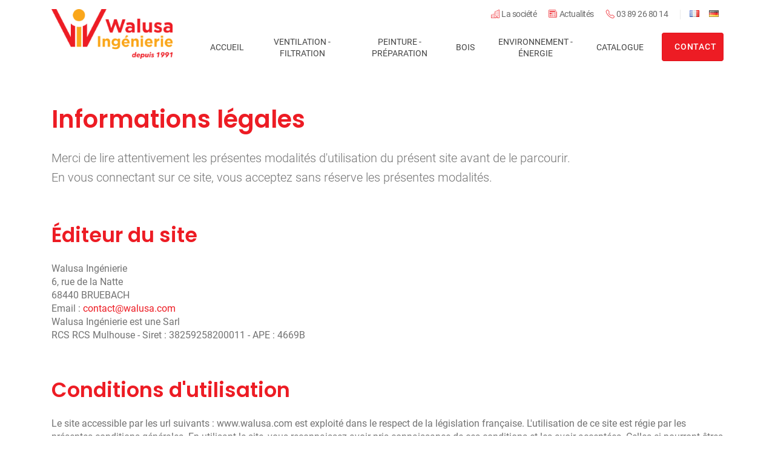

--- FILE ---
content_type: text/html; charset=ISO-8859-1
request_url: https://www.walusa.com/informations-legales.html
body_size: 9601
content:
<!DOCTYPE html>
<html class="disable-onload-scroll" xmlns="http://www.w3.org/1999/xhtml" xml:lang="fr" lang="fr">
<head>

<meta charset="utf-8">
<meta http-equiv="X-UA-Compatible" content="IE=edge">

<title>Mentions l&eacute;gales Walusa Ing&eacute;nierie</title>
<meta name="description" content="Mentions l&eacute;gales  Walusa Ing&eacute;nierie D&eacute;pollution et traitement de l&#039;air - Installation de traitement de surface" />

<!-- Mobile Metas -->
<meta name="viewport" content="width=device-width, initial-scale=1, minimum-scale=1.0, shrink-to-fit=no">
<meta name="theme-color" content="#0f1113">


<link rel="canonical" href="https://www.walusa.com/informations-legales.html" />

<link rel="preload" href="/theme/fr/css/fonts/poppins-400-normal-v21-latin.woff2" as="font" type="font/woff2" crossorigin>
<link rel="preload" href="/theme/fr/css/fonts/poppins-600-normal-v21-latin.woff2" as="font" type="font/woff2" crossorigin>
<link rel="preload" href="/theme/fr/css/fonts/roboto-300-normal-v30-latin.woff2" as="font" type="font/woff2" crossorigin>
<link rel="preload" href="/theme/fr/css/fonts/roboto-400-normal-v30-latin.woff2" as="font" type="font/woff2" crossorigin>
<link rel="preload" href="/theme/fr/css/fonts/roboto-500-normal-v30-latin.woff2" as="font" type="font/woff2" crossorigin>
<link rel="preload" href="/theme/fr/css/fonts/roboto-700-normal-v30-latin.woff2" as="font" type="font/woff2" crossorigin>
<!-- <link rel="preload" href="/theme/fr/vendor/simple-line-icons/fonts/Simple-Line-Icons.woff2?v=2.4.0" as="font" type="font/woff2" crossorigin> -->

<meta property="og:title" content="Mentions l&eacute;gales Walusa Ing&eacute;nierie"/>
<meta property="og:type" content="website"/>
<meta property="og:url" content="https://www.walusa.com/informations-legales.html"/>
<meta property="og:image" content="https://www.walusa.com"/>
<meta property="og:site_name" content="Walusa Ing&eacute;nierie"/>
<meta property="og:description" content="Mentions l&eacute;gales  Walusa Ing&eacute;nierie D&eacute;pollution et traitement de l&#039;air - Installation de traitement de surface" />
<meta property="og:street-address" content="6, rue de la Natte"/>
<meta property="og:locality" content="BRUEBACH"/>
<meta property="og:postal-code" content="68440"/>
<meta property="og:country-name" content="FRANCE METROPOLITAINE"/>
<meta property="og:email" content="contact@walusa.com"/>
<meta property="og:phone_number" content="03 89 26 80 14"/>

<meta name="twitter:card" content="website">
<meta name="twitter:title" content="Mentions l&eacute;gales Walusa Ing&eacute;nierie">
<meta name="twitter:description" content="Mentions l&eacute;gales  Walusa Ing&eacute;nierie D&eacute;pollution et traitement de l&#039;air - Installation de traitement de surface">
<meta name="twitter:image" content="https://www.walusa.com">





<link rel="stylesheet" href="/theme/fr/css/compact.min.css?20240614a">





<!-- Favicon -->

<link href="/theme/fr/img/favicon.ico" rel="Shortcut icon" type="image/x-icon"/>
<link href="/theme/fr/img/favicon.ico" rel="shortcut icon"/>
<link href="/theme/fr/img/favicon.ico" rel="icon" type="image/x-icon"/>
<link href="/theme/fr/img/favicon.png" rel="icon" type="image/png"/>
<link href="/theme/fr/img/apple-touch-icon.png" rel="apple-touch-icon"/>


<!-- Schema.org -->
<script type="application/ld+json">
{
	"@context": "https://schema.org",
	"@type": "Corporation",
	"name": "Walusa Ing&eacute;nierie",
	"image": "https://www.walusa.com/media/13842/table-aspirante-sur-mesure.webp",
	"logo": "https://www.walusa.com/theme/fr/img/logo-walusa-ingenierie.webp",
	"description": "Walusa Ing&eacute;nierie con&ccedil;oit et r&eacute;alise depuis 1991 des installations industrielles de traitement de l'air, de traitement de surface et de gestion &eacute;conomique de l'&eacute;nergie. Notre objectif est de r&eacute;pondre aux pr&eacute;occupations de nos clients, dans le respect du code du travail, des normes en vigueur, et des r&egrave;gles de l'art. Nous assurons un service complet, de l&rsquo;&eacute;tude jusqu&rsquo;&agrave; la mise en service ainsi que le service apr&egrave;s-vente.",
	"address": {
		"@type": "PostalAddress",
		"streetAddress": "6, rue de la Natte",
		"addressLocality": "BRUEBACH",
		"postalCode": "68440",
		"addressRegion" : "ALSACE",
		"addressCountry": "FR"
	},
	"telephone": "+33389268014",
	"email": "contact@walusa.com",
	"url": "https://www.walusa.com",
	"vatID": "FR38382592582"
}
</script>

<!-- Charges les scripts des Options avancÃ©es du Back-office -->


<meta name="google-site-verification" content="tl8Rv_MWtZwY5_hwUbeQ9pbfdUXJGvyqxsk4YeOUQQQ" />
</head>
<body class="page-pleine-largeur " itemscope itemtype="https://schema.org/WebPage"  data-plugin-page-transition>
	<div class="body">
	
		
<header id="header" class="header-transparent- header-semi-transparent- header-semi-transparent-light- header-effect-shrink" data-plugin-options="{'stickyEnabled': true, 'stickyEnableOnBoxed': true, 'stickyEffect': 'shrink', 'stickyEnableOnMobile': false, 'stickyChangeLogo': true, 'stickyStartAt': 50, 'stickySetTop': 0, 'stickyHeaderContainerHeight': 85}">
	<div class="header-body border-top-0">
	
		

		<div class="header-container container container-fluid- w-100pct- w-md-90pct- flex-column">
			<div class="header-row">
			
				<div class="header-column align-items-start justify-content-center">
					<div class="header-logo me-lg-5">
						<a href="/" title="Walusa Ing&eacute;nierie"><img alt="Walusa Ing&eacute;nierie" width="200" height="82" src="/theme/fr/img/logo-walusa-ingenierie.png?20240530" class="" data-sticky-width="180" data-sticky-height="74"></a>
					</div>
				</div>
				
				<div class="header-column">
				
					<div class="header-row pt-1 justify-content-end header-row-top-bar">
					
						<div class="header-column justify-content-end d-none d-lg-flex">
							<div class="header-row">
								<nav class="header-nav-top">
									<ul class="nav nav-pills">
										

		
		
		<li class="nav-item">
			<a href="/societe.html" class="opacity-8 " target=""><i class="bi bi-buildings text-3 me-1 text-primary"></i>La société</a>
		</li>		
		
		
		
		<li class="nav-item">
			<a href="/actualites/salons/" class="opacity-8 " target=""><i class="bi bi-newspaper text-3 me-1 text-primary"></i>Actualités</a>
		</li>		
		
		
		
		<li class="nav-item">
			<a href="tel:+33389268014" class="opacity-8 " target="_blank"><i class="bi bi-telephone text-3 me-1 text-primary"></i>03 89 26 80 14</a>
		</li>		
		
		




										<li class="nav-item ps-2 nav-item-left-border ">
											<a href="/" class="px-2" title="Fran&ccedil;ais"><img src="/theme/fr/img/blank.gif" class="flag flag-fr m-0 " alt="Fran&ccedil;ais"></a>
										</li>
										<li class="nav-item">
											<a href="/empfang.html" class="px-2" title="Deutsch"><img src="/theme/fr/img/blank.gif" class="flag flag-de m-0" alt="Deutsch"></a>
										</li>
									</ul>
								</nav>
							
								<!--
								<div class="header-nav-features header-nav-features-no-border p-static z-index-2 d-none d-lg-block">
									<div class="header-nav-feature header-nav-features-search header-nav-features-search-reveal d-inline-flex show">
										<a href="#" class="header-nav-features-search-show-icon d-inline-flex text-decoration-none"><i class="bi bi-search header-nav-top-icon"></i></a>
									</div>
								</div>
								-->
							</div>
						</div>
					</div>
				
					<div class="header-row pt-0 justify-content-end">

						<div class="header-nav header-nav-links">
							<div class="header-nav-main header-nav-main-arrows- header-nav-main-square header-nav-main-effect-1 header-nav-main-sub-effect-2">
								


	<button class="btn-nav-main-rwd-close" title="Fermer le menu">
		<span class="close">
			<span></span>
			<span></span>
		</span>
	</button>

	<nav class="menu_01">
	
	  
	  <ul class="nav_01 nav-pills_01 mainNav_01 justify-content-around">
		
		
		
		
		
		<li class=" link_1  page_niv_01 flex-basis-0"><a href="/" class="dropdown-item " target="_self">Accueil</a>
		  
		  
		  
		
		
		
		
		<li class=" link_2  page_niv_01 flex-basis-0"><a href="/ventilation-et-aspiration-industrielle.html" class="dropdown-item " target="">Ventilation - filtration</a>
		  
		  
	  <ul class="nav_02 nav-pills_02 mainNav_02 justify-content-around">
		
		
		
		
		
		<li class=" link_1  page_niv_02 flex-basis-0"><a href="/ventilation-et-aspiration-industrielle.html" class="dropdown-item " target="_self">Ventilation - Aspiration</a>
		  
		  
		  
		
		
		
		
		<li class=" link_2  page_niv_02 flex-basis-0"><a href="/filtration-et-depoussierage.html" class="dropdown-item " target="_self">Filtration - Dépoussiérage</a>
		  
		  
		  
		
		
		
		
		<li class=" link_3  page_niv_02 flex-basis-0"><a href="/filtre-atex.html" class="dropdown-item " target="_self">Filtre Atex</a>
		  
		  
		  
		
		
		
		
		<li class=" link_4  page_niv_02 flex-basis-0"><a href="/centrale-traitement-air.html" class="dropdown-item " target="_self">Centrale de traitement d'air</a>
		  
		  
		  
		
		
		
		
		<li class=" link_5  page_niv_02 flex-basis-0"><a href="/installations-references-ventilation-filtration.html" class="dropdown-item " target="_self">Installation sur mesure</a>
		  
		  
		  
		</li>
	  </ul>
	  
		  
		
		
		
		
		<li class=" link_3  page_niv_01 flex-basis-0"><a href="/cabines-de-peinture.html" class="dropdown-item " target="">Peinture - Préparation</a>
		  
		  
	  <ul class="nav_02 nav-pills_02 mainNav_02 justify-content-around">
		
		
		
		
		
		<li class=" link_1  page_niv_02 flex-basis-0"><a href="/cabines-de-peinture.html" class="dropdown-item " target="_self">Cabines de peinture</a>
		  
		  
		  
		
		
		
		
		<li class=" link_2  page_niv_02 flex-basis-0"><a href="/cabines-de-lavage-degraissage.html" class="dropdown-item " target="_self">Lavage - Dégraissage</a>
		  
		  
		  
		
		
		
		
		<li class=" link_3  page_niv_02 flex-basis-0"><a href="/sablage-et-grenaillage.html" class="dropdown-item " target="_self">Sablage - Grenaillage</a>
		  
		  
		  
		
		
		
		
		<li class=" link_4  page_niv_02 flex-basis-0"><a href="/fours-et-etuves.html" class="dropdown-item " target="_self">Fours - Étuves</a>
		  
		  
		  
		
		
		
		
		<li class=" link_5  page_niv_02 flex-basis-0"><a href="/convoyeurs.html" class="dropdown-item " target="_self">Convoyeurs</a>
		  
		  
		  
		
		
		
		
		<li class=" link_6  page_niv_02 flex-basis-0"><a href="/stockage-et-preparation-peintures.html" class="dropdown-item " target="_self">Stockage et préparation peintures</a>
		  
		  
		  
		
		
		
		
		<li class=" link_7  page_niv_02 flex-basis-0"><a href="/references-installations-cabines-de-peinture.html" class="dropdown-item " target="_self">Installations peinture</a>
		  
		  
		  
		</li>
	  </ul>
	  
		  
		
		
		
		
		<li class=" link_4  page_niv_01 flex-basis-0"><a href="/depoussierage.html" class="dropdown-item " target="">Bois</a>
		  
		  
	  <ul class="nav_02 nav-pills_02 mainNav_02 justify-content-around">
		
		
		
		
		
		<li class=" link_1  page_niv_02 flex-basis-0"><a href="/depoussierage.html" class="dropdown-item " target="_self"> Aspiration et dépoussiérage</a>
		  
		  
		  
		
		
		
		
		<li class=" link_2  page_niv_02 flex-basis-0"><a href="/broyeurs.html" class="dropdown-item " target="_self">Broyeurs</a>
		  
		  
		  
		
		
		
		
		<li class=" link_3  page_niv_02 flex-basis-0"><a href="/presses-a-briquettes.html" class="dropdown-item " target="_self">Presses à briquettes</a>
		  
		  
		  
		
		
		
		
		<li class=" link_4  page_niv_02 flex-basis-0"><a href="/cabines-a-vernir.html" class="dropdown-item " target="_self">Cabines à vernir</a>
		  
		  
		  
		
		
		
		
		<li class=" link_5  page_niv_02 flex-basis-0"><a href="/installations-industrie-bois.html" class="dropdown-item " target="_self">Installations</a>
		  
		  
		  
		</li>
	  </ul>
	  
		  
		
		
		
		
		<li class=" link_5  page_niv_01 flex-basis-0"><a href="/gestion-economique-de-l-energie.html" class="dropdown-item " target="">Environnement - Énergie</a>
		  
		  
	  <ul class="nav_02 nav-pills_02 mainNav_02 justify-content-around">
		
		
		
		
		
		<li class=" link_1  page_niv_02 flex-basis-0"><a href="/gestion-economique-de-l-energie.html" class="dropdown-item " target="_self">Gestion économique de l'énergie</a>
		  
		  
		  
		
		
		
		
		<li class=" link_2  page_niv_02 flex-basis-0"><a href="/recuperation-d-energie.html" class="dropdown-item " target="_self">Récupération d'énergie</a>
		  
		  
		  
		
		
		
		
		<li class=" link_3  page_niv_02 flex-basis-0"><a href="/stockeurs-de-securite.html" class="dropdown-item " target="_self">Stockeurs de sécurité</a>
		  
		  
		  
		
		
		
		
		<li class=" link_4  page_niv_02 flex-basis-0"><a href="/insonorisation.html" class="dropdown-item " target="_self">Insonorisation</a>
		  
		  
		  
		</li>
	  </ul>
	  
		  
		
		
		
		
		<li class=" link_6  page_niv_01 flex-basis-0"><a href="/accessoires-standards-tuyauterie.html" class="dropdown-item " target="">Catalogue</a>
		  
		  
	  <ul class="nav_02 nav-pills_02 mainNav_02 justify-content-around">
		
		
		
		
		
		<li class=" link_1  page_niv_02 flex-basis-0"><a href="/accessoires-standards-tuyauterie.html" class="dropdown-item " target="_self">Accessoires standards</a>
		  
		  
		  
		
		
		
		
		<li class=" link_2  page_niv_02 flex-basis-0"><a href="/bras-aspirants.html" class="dropdown-item " target="_self">Bras aspirants</a>
		  
		  
		  
		
		
		
		
		<li class=" link_3  page_niv_02 flex-basis-0"><a href="/tables-aspirantes.html" class="dropdown-item " target="_self">Tables aspirantes</a>
		  
		  
		  
		
		
		
		
		<li class=" link_4  page_niv_02 flex-basis-0"><a href="/cabines-de-peinture-standards.html" class="dropdown-item " target="_self">Cabines de peinture</a>
		  
		  
		  
		
		
		
		
		<li class=" link_5  page_niv_02 flex-basis-0"><a href="/filtres.html" class="dropdown-item " target="_self">Filtres</a>
		  
		  
		  
		
		
		
		
		<li class=" link_6  page_niv_02 flex-basis-0"><a href="/produits-de-sablage.html" class="dropdown-item " target="_self">Sablage</a>
		  
		  
		  
		
		
		
		
		<li class=" link_7  page_niv_02 flex-basis-0"><a href="/ventilateurs.html" class="dropdown-item " target="_self">Ventilateurs</a>
		  
		  
		  
		
		
		
		
		<li class=" link_8  page_niv_02 flex-basis-0"><a href="/entrainements-electriques.html" class="dropdown-item " target="_self">Entraînements électriques</a>
		  
		  
		  
		</li>
	  </ul>
	  
		  
		</li>
	  </ul>
	  
	  
	</nav>





<nav class="header-nav-top menu_01 d-block  d-lg-none">

  
  <ul class="nav_01 nav-pills_01 mainNav_01  d-lg-none">
	
	
	
	
	
	<li class=" link_1 page_niv_01"><a href="/societe.html" class="dropdown-item" target="_self">La société</a>
	  
	  
	  
	
	
	
	
	<li class=" link_2 page_niv_01"><a href="/actualites/salons/" class="dropdown-item" target="">Actualités</a>
	  
	  
	  
	
	
	
	
	<li class=" link_3 page_niv_01"><a href="/contact.html" class="dropdown-item" target="_self">Contact</a>
	  
	  
	  
	</li>
  </ul>
  
  
</nav>



							</div>
							<a href="/contact.html" class="btn btn-primary px-3 px-lg-4-5 py-2 py-3-5 ms-3 text-uppercase ls-05" title="Contactez-nous">Contact</a>
						</div>

						<div class="header-column align-items-end justify-content-start d-lg-none">
						
							<nav class="">
								<ul class="nav nav-pills">
									<li class="nav-item ps-2 nav-item-left-border ">
										<a href="/" class="px-1 "><img src="/theme/fr/img/blank.gif" class="flag flag-fr" alt="Fran&ccedil;ais"></a>
									</li>
									<li class="nav-item">
										<a href="/empfang.html" class="px-1"><img src="/theme/fr/img/blank.gif" class="flag flag-de" alt="Deutsch"></a>
									</li>
								</ul>
							</nav>
						
							<button class="header-btn-collapse-nav-custom d-inline-flex" title="Menu">
								<i class="bi bi-list"></i>
							</button>

						</div>	

					
					</div>
					
				</div>
				
			</div>
		</div>
		
		<!-- header-nav-features-search-reveal-big-search -->
		<div class="header-row">
			<div class="header-nav-features header-nav-features-no-border p-static z-index-2">
				<div class="header-nav-feature header-nav-features-search header-nav-features-search-reveal header-nav-features-search-reveal-big-search px-3">
					<form role="search" class="d-flex w-100 h-100" action="/recherche/catalogue/" method="get">
						<div class="big-search-header input-group">
							<input class="form-control text-1" id="headerSearch" name="r" type="search" value="" placeholder="Rechercher...">
							<a href="#" class="header-nav-features-search-hide-icon"><i class="bi bi-close header-nav-top-icon"></i></a>
						</div>
					</form>
				</div>
			</div>
		</div>
			
	</div>
</header>


		<main id="main" class="main" role="main">
			
			
<header class="section-row section-page-header section-bg-color bg-transparent appear-animation" data-appear-animation="fadeInUpShorter" data-appear-animation-delay="100">
	<div class="container ">
		<div class="content  mx-auto ">
			
			<h1 class="text-5-5 text-md-6 text-lg-7 text-xl-9 line-height-lg-1 line-height-xl-2 mb-0 heading-separateur heading-primary">Informations légales</h1>
			<div class="lead mt-3 mt-lg-4 content-text line-height-6">Merci de lire attentivement les pr&eacute;sentes modalit&eacute;s d'utilisation du pr&eacute;sent site avant de le parcourir.<br />En vous connectant sur ce site, vous acceptez sans r&eacute;serve les pr&eacute;sentes modalit&eacute;s.</div>
		</div>
	</div>
</header>

			
			
<section id="" class="section-row "   >
	<div class="container ">
	
		<div class="row content-section">
			<div class="col-12 ">
	
				<div class="content content-bloc-text  appear-animation " data-appear-animation="fadeInUpShorter" data-appear-animation-delay="100">
		
					
					<header class="mb-4  appear-animation-" data-appear-animation-="fadeInUpShorter" data-appear-animation-delay="100">
						<div class="header-surtitre ls-n03"></div>
						<h2 class="mb-0 heading-separateur heading-separateur-primary">Éditeur du site</h2>
					</header>
					
							
					
				
					
				
					
					<div class="content-text appear-animation-" data-appear-animation-="fadeInUpShorter" data-appear-animation-delay="200">
					Walusa Ingénierie<br />6, rue de la Natte<br />68440 BRUEBACH<br />Email : <a href="mailto:contact@walusa.com">contact@walusa.com</a><br />Walusa Ingénierie est une Sarl<br />RCS RCS Mulhouse - Siret : 38259258200011 - APE : 4669B
					</div>
					
					
				</div>
			
			</div>
		</div>
		
	</div>
</section>

<section id="" class="section-row "   >
	<div class="container ">
	
		<div class="row content-section">
			<div class=" col-12">
	
				<div class="content content-bloc-text  appear-animation " data-appear-animation="fadeInUpShorter" data-appear-animation-delay="100">
		
					
					<header class="mb-4  appear-animation-" data-appear-animation-="fadeInUpShorter" data-appear-animation-delay="100">
						<div class="header-surtitre ls-n03"></div>
						<h2 class="mb-0 heading-separateur heading-separateur-primary">Conditions d'utilisation</h2>
					</header>
					
							
					
				
					
				
					
					<div class="content-text appear-animation-" data-appear-animation-="fadeInUpShorter" data-appear-animation-delay="200">
					Le site accessible par les url suivants : www.walusa.com est exploit&eacute; dans le respect de la l&eacute;gislation fran&ccedil;aise. L'utilisation de ce site est r&eacute;gie par les pr&eacute;sentes conditions g&eacute;n&eacute;rales. En utilisant le site, vous reconnaissez avoir pris connaissance de ces conditions et les avoir accept&eacute;es. Celles-ci pourront &ecirc;tres modifi&eacute;es &agrave; tout moment et sans pr&eacute;avis par la soci&eacute;t&eacute; Walusa Ingénierie. <br /><br />Walusa Ingénierie ne saurait &ecirc;tre tenu pour responsable en aucune mani&egrave;re d&rsquo;une mauvaise utilisation du service.
					</div>
					
					
				</div>
			
			</div>
		</div>
		
	</div>
</section>

<section id="" class="section-row "   >
	<div class="container ">
	
		<div class="row content-section">
			<div class=" col-12">
	
				<div class="content content-bloc-text  appear-animation " data-appear-animation="fadeInUpShorter" data-appear-animation-delay="100">
		
					
					<header class="mb-4  appear-animation-" data-appear-animation-="fadeInUpShorter" data-appear-animation-delay="100">
						<div class="header-surtitre ls-n03"></div>
						<h2 class="mb-0 heading-separateur heading-separateur-primary">Responsable éditorial</h2>
					</header>
					
							
					
				
					
				
					
					<div class="content-text appear-animation-" data-appear-animation-="fadeInUpShorter" data-appear-animation-delay="200">
					Jean-Daniel WALTZ<br />Email : <a href="mailto:contact@walusa.com">contact@walusa.com</a>
					</div>
					
					
				</div>
			
			</div>
		</div>
		
	</div>
</section>

<section id="" class="section-row "   >
	<div class="container ">
	
		<div class="row content-section">
			<div class=" col-12">
	
				<div class="content content-bloc-text  appear-animation " data-appear-animation="fadeInUpShorter" data-appear-animation-delay="100">
		
					
					<header class="mb-4  appear-animation-" data-appear-animation-="fadeInUpShorter" data-appear-animation-delay="100">
						<div class="header-surtitre ls-n03"></div>
						<h2 class="mb-0 heading-separateur heading-separateur-primary">Limitation de responsabilités</h2>
					</header>
					
							
					
				
					
				
					
					<div class="content-text appear-animation-" data-appear-animation-="fadeInUpShorter" data-appear-animation-delay="200">
					Les informations contenues sur ce site sont aussi pr&eacute;cises que possibles et le site est p&eacute;riodiquement remis &agrave; jour, mais peut toutefois contenir des inexactitudes, des omissions ou des lacunes. Si vous constatez une lacune, erreur ou ce qui parait &ecirc;tre un dysfonctionnement, merci de bien vouloir le signaler par <a href="mailto:contact@walusa.com">email</a> en d&eacute;crivant le probl&egrave;me de la mani&egrave;re la plus pr&eacute;cise possible (page posant probl&egrave;me, action d&eacute;clenchante, type d&rsquo;ordinateur et de navigateur utilis&eacute;, &hellip;).<br /><br />Tout contenu t&eacute;l&eacute;charg&eacute; se fait aux risques et p&eacute;rils de l'utilisateur et sous sa seule responsabilit&eacute;. En cons&eacute;quence, Walusa Ingénierie ne saurait &ecirc;tre tenu responsable d'un quelconque dommage subi par l'ordinateur de l'utilisateur ou d'une quelconque perte de donn&eacute;es cons&eacute;cutives au t&eacute;l&eacute;chargement. <br /><br />Les photos sont non contractuelles. <br /><br />Les liens hypertextes mis en place dans le cadre du pr&eacute;sent site internet en direction d'autres ressources pr&eacute;sentes sur le r&eacute;seau Internet ne sauraient engager la responsabilit&eacute; de Walusa Ingénierie.
					</div>
					
					
				</div>
			
			</div>
		</div>
		
	</div>
</section>

<section id="" class="section-row "   >
	<div class="container ">
	
		<div class="row content-section">
			<div class=" col-12">
	
				<div class="content content-bloc-text  appear-animation " data-appear-animation="fadeInUpShorter" data-appear-animation-delay="100">
		
					
					<header class="mb-4  appear-animation-" data-appear-animation-="fadeInUpShorter" data-appear-animation-delay="100">
						<div class="header-surtitre ls-n03"></div>
						<h2 class="mb-0 heading-separateur heading-separateur-primary">Litiges</h2>
					</header>
					
							
					
				
					
				
					
					<div class="content-text appear-animation-" data-appear-animation-="fadeInUpShorter" data-appear-animation-delay="200">
					Les pr&eacute;sentes conditions sont r&eacute;gies par les lois fran&ccedil;aises et toute contestation ou litiges qui pourraient na&icirc;tre de l'interpr&eacute;tation ou de l'ex&eacute;cution de celles-ci seront de la comp&eacute;tence exclusive des tribunaux dont d&eacute;pend le si&egrave;ge social de la soci&eacute;t&eacute; Walusa Ingénierie. La langue de r&eacute;f&eacute;rence, pour le r&egrave;glement de contentieux &eacute;ventuels, est le fran&ccedil;ais.
					</div>
					
					
				</div>
			
			</div>
		</div>
		
	</div>
</section>

<section id="" class="section-row "   >
	<div class="container ">
	
		<div class="row content-section">
			<div class=" col-12">
	
				<div class="content content-bloc-text  appear-animation " data-appear-animation="fadeInUpShorter" data-appear-animation-delay="100">
		
					
					<header class="mb-4  appear-animation-" data-appear-animation-="fadeInUpShorter" data-appear-animation-delay="100">
						<div class="header-surtitre ls-n03"></div>
						<h2 class="mb-0 heading-separateur heading-separateur-primary">Propriété intellectuelle</h2>
					</header>
					
							
					
				
					
				
					
					<div class="content-text appear-animation-" data-appear-animation-="fadeInUpShorter" data-appear-animation-delay="200">
					Tout le contenu du pr&eacute;sent site, incluant, de fa&ccedil;on non limitative, les graphismes, images, textes, vid&eacute;os, animations, sons, logos, gifs et ic&ocirc;nes ainsi que leur mise en forme sont la propri&eacute;t&eacute; exclusive de la soci&eacute;t&eacute; Walusa Ingénierie &agrave; l'exception des marques, logos ou contenus appartenant &agrave; d'autres soci&eacute;t&eacute;s partenaires ou auteurs.<br />Toute reproduction, distribution, modification, adaptation, retransmission ou publication, m&ecirc;me partielle, de ces diff&eacute;rents &eacute;l&eacute;ments est strictement interdite sans l'accord expr&egrave;s par &eacute;crit de Walusa Ingénierie. Cette repr&eacute;sentation ou reproduction, par quelque proc&eacute;d&eacute; que ce soit, constitue une contrefa&ccedil;on sanctionn&eacute;e par les articles L.3335-2 et suivants du Code de la propri&eacute;t&eacute; intellectuelle. Le non-respect de cette interdiction constitue une contrefa&ccedil;on pouvant engager la responsabilit&eacute; civile et p&eacute;nale du contrefacteur. En outre, les propri&eacute;taires des Contenus copi&eacute;s pourraient intenter une action en justice &agrave; votre encontre.<br /><br />Walusa Ingénierie est identiquement propri&eacute;taire des "droits des producteurs de bases de donn&eacute;es" vis&eacute;s au Livre III, Titre IV, du Code de la Propri&eacute;t&eacute; Intellectuelle (loi n&deg; 98-536 du 1er juillet 1998) relative aux droits d'auteur et aux bases de donn&eacute;es.<br /><br />Les utilisateurs et visiteurs du site internet peuvent mettre en place un hyperlien en direction de ce site, mais uniquement en direction de la page d&rsquo;accueil, accessible &agrave; l&rsquo;URL suivante : www.walusa.com, &agrave; condition que ce lien s&rsquo;ouvre dans une nouvelle fen&ecirc;tre. En particulier un lien vers une sous page (&laquo; lien profond &raquo;) est interdit, ainsi que l&rsquo;ouverture du pr&eacute;sent site au sein d&rsquo;un cadre (&laquo; framing &raquo;), sauf l'autorisation expresse et pr&eacute;alable de Walusa Ingénierie.<br /><br />Pour toute demande d'autorisation ou d'information, veuillez nous contacter par email : <a href="mailto:contact@walusa.com">contact@walusa.com</a>. Des conditions sp&eacute;cifiques sont pr&eacute;vues pour la presse.
					</div>
					
					
				</div>
			
			</div>
		</div>
		
	</div>
</section>

<section id="" class="section-row "   >
	<div class="container ">
	
		<div class="row content-section">
			<div class=" col-12">
	
				<div class="content content-bloc-text  appear-animation " data-appear-animation="fadeInUpShorter" data-appear-animation-delay="100">
		
					
					<header class="mb-4  appear-animation-" data-appear-animation-="fadeInUpShorter" data-appear-animation-delay="100">
						<div class="header-surtitre ls-n03"></div>
						<h2 class="mb-0 heading-separateur heading-separateur-primary">Marques</h2>
					</header>
					
							
					
				
					
				
					
					<div class="content-text appear-animation-" data-appear-animation-="fadeInUpShorter" data-appear-animation-delay="200">
					Le site accessible par les urls suivants : www.walusa.com est une marque de Walusa Ingénierie. Les marques sont des marques d&eacute;pos&eacute;es et propri&eacute;t&eacute; exclusive de Walusa Ingénierie.<br />Tous les autres noms de produits ou de soci&eacute;t&eacute;s mentionn&eacute;s dans le pr&eacute;sent site sont les marques de leurs titulaires respectifs. <br />Nous rappelons que le d&eacute;p&ocirc;t de noms de domaines voisins aux marques pr&eacute;c&eacute;dentes (&laquo; typo-squatting &raquo;) ou une reproduction des m&eacute;ta-tags (&laquo; position-squatting &raquo;) ou l&rsquo;emploi de marques dans les m&eacute;ta-tags est puni par la loi.
					</div>
					
					
				</div>
			
			</div>
		</div>
		
	</div>
</section>

<section id="" class="section-row "   >
	<div class="container ">
	
		<div class="row content-section">
			<div class=" col-12">
	
				<div class="content content-bloc-text  appear-animation " data-appear-animation="fadeInUpShorter" data-appear-animation-delay="100">
		
					
					<header class="mb-4  appear-animation-" data-appear-animation-="fadeInUpShorter" data-appear-animation-delay="100">
						<div class="header-surtitre ls-n03"></div>
						<h2 class="mb-0 heading-separateur heading-separateur-primary">Coordonnées de l'Opérateur Technique</h2>
					</header>
					
							
					
				
					
				
					
					<div class="content-text appear-animation-" data-appear-animation-="fadeInUpShorter" data-appear-animation-delay="200">
					Kiubi<br />Plateforme de gestion et cr&eacute;ation de sites internet<br /><a href="http://www.kiubi.com/" target="_blank" rel="noopener">www.kiubi.com</a><br /><span style="font-weight: bold;"></span><a href="mailto:contact@kiubi.com?subject=Walusa Ingénierie">contact@kiubi.com</a>
					</div>
					
					
				</div>
			
			</div>
		</div>
		
	</div>
</section>

<section id="" class="section-row "   >
	<div class="container ">
	
		<div class="row content-section">
			<div class=" col-12">
	
				<div class="content content-bloc-text  appear-animation " data-appear-animation="fadeInUpShorter" data-appear-animation-delay="100">
		
					
					<header class="mb-4  appear-animation-" data-appear-animation-="fadeInUpShorter" data-appear-animation-delay="100">
						<div class="header-surtitre ls-n03"></div>
						<h2 class="mb-0 heading-separateur heading-separateur-primary">Conditions de service</h2>
					</header>
					
							
					
				
					
				
					
					<div class="content-text appear-animation-" data-appear-animation-="fadeInUpShorter" data-appear-animation-delay="200">
					Pour une utilisation optimis&eacute;e de ce service nous vous conseillons :<br />
<ul>
<li>une m&eacute;moire vive (RAM) de 2 gigaaoctets minimum,</li>
<li>connexion ADSL (ou supp&eacute;rieure) conseill&eacute;e,</li>
<li>ce site est adapt&eacute; aux p&eacute;rif&eacute;riques mobiles (smartphone set tablettes),</li>
<li>ce site est optimis&eacute; pour la navigateurs supportant les standards HTML5 et CSS3,</li>
<li>pour utiliser correctement ce site votre navigateur doit supporter javascript</li>
</ul>
					</div>
					
					
				</div>
			
			</div>
		</div>
		
	</div>
</section>

<section id="" class="section-row "   >
	<div class="container ">
	
		<div class="row content-section">
			<div class=" col-12">
	
				<div class="content content-bloc-text  appear-animation " data-appear-animation="fadeInUpShorter" data-appear-animation-delay="100">
		
					
					<header class="mb-4  appear-animation-" data-appear-animation-="fadeInUpShorter" data-appear-animation-delay="100">
						<div class="header-surtitre ls-n03"></div>
						<h2 class="mb-0 heading-separateur heading-separateur-primary">Information et exclusion</h2>
					</header>
					
							
					
				
					
				
					
					<div class="content-text appear-animation-" data-appear-animation-="fadeInUpShorter" data-appear-animation-delay="200">
					Walusa Ingénierie met en &oelig;uvre tous les moyens dont elle dispose, pour assurer une information fiable et une mise &agrave; jour fiable de ses sites internet. Toutefois, des erreurs ou omissions peuvent survenir. L'internaute devra donc s'assurer de l'exactitude des informations aupr&egrave;s de Walusa Ingénierie, et signaler toutes modifications du site qu'il jugerait utile. Walusa Ingénierie n'est en aucun cas responsable de l'utilisation faite de ces informations, et de tout pr&eacute;judice direct ou indirect pouvant en d&eacute;couler.
					</div>
					
					
				</div>
			
			</div>
		</div>
		
	</div>
</section>

<section id="" class="section-row "   >
	<div class="container ">
	
		<div class="row content-section">
			<div class=" col-12">
	
				<div class="content content-bloc-text  appear-animation " data-appear-animation="fadeInUpShorter" data-appear-animation-delay="100">
		
					
					<header class="mb-4  appear-animation-" data-appear-animation-="fadeInUpShorter" data-appear-animation-delay="100">
						<div class="header-surtitre ls-n03"></div>
						<h2 class="mb-0 heading-separateur heading-separateur-primary">Les cookies</h2>
					</header>
					
							
					
				
					
				
					
					<div class="content-text appear-animation-" data-appear-animation-="fadeInUpShorter" data-appear-animation-delay="200">
					Pour des besoins de statistiques et d'affichage, le pr&eacute;sent site utilise des cookies. Il s'agit de petits fichiers textes stock&eacute;s sur votre disque dur afin d'enregistrer des donn&eacute;es techniques sur votre navigation. Certaines parties de ce site ne peuvent &ecirc;tre fonctionnelle sans l&rsquo;acceptation de cookies.
					</div>
					
					
				</div>
			
			</div>
		</div>
		
	</div>
</section>

<section id="" class="section-row "   >
	<div class="container ">
	
		<div class="row content-section">
			<div class=" col-12">
	
				<div class="content content-bloc-text  appear-animation " data-appear-animation="fadeInUpShorter" data-appear-animation-delay="100">
		
					
					<header class="mb-4  appear-animation-" data-appear-animation-="fadeInUpShorter" data-appear-animation-delay="100">
						<div class="header-surtitre ls-n03"></div>
						<h2 class="mb-0 heading-separateur heading-separateur-primary">Liens Hypertexte</h2>
					</header>
					
							
					
				
					
				
					
					<div class="content-text appear-animation-" data-appear-animation-="fadeInUpShorter" data-appear-animation-delay="200">
					Les sites internet de Walusa Ingénierie peuvent offrir des liens vers d&rsquo;autres sites internet ou d&rsquo;autres ressources disponibles sur Internet.<br /><br />Walusa Ingénierie ne dispose d'aucun moyen pour contr&ocirc;ler les sites en connexion avec ses sites internet. Walusa Ingénierie ne r&eacute;pond pas de la disponibilit&eacute; de tels sites et sources externes, ni ne la garantit. Elle ne peut &ecirc;tre tenue pour responsable de tout dommage, de quelque nature que ce soit, r&eacute;sultant du contenu de ces sites ou sources externes, et notamment des informations, produits ou services qu&rsquo;ils proposent, ou de tout usage qui peut &ecirc;tre fait de ces &eacute;l&eacute;ments. Les risques li&eacute;s &agrave; cette utilisation incombent pleinement &agrave; l'internaute, qui doit se conformer &agrave; leurs conditions d'utilisation. <br /><br />Les utilisateurs, les abonn&eacute;s et les visiteurs des sites internet de Walusa Ingénierie ne peuvent mettre en place un hyperlien en direction de ce site sans l'autorisation expresse et pr&eacute;alable de Walusa Ingénierie. <br /><br />Dans l'hypoth&egrave;se o&ugrave; un utilisateur ou visiteur souhaiterait mettre en place un hyperlien en direction d&rsquo;un des sites internet de Walusa Ingénierie, il lui appartiendra d'adresser un email accessible sur le site afin de formuler sa demande de mise en place d'un hyperlien. Walusa Ingénierie se r&eacute;serve le droit d&rsquo;accepter ou de refuser un hyperlien sans avoir &agrave; en justifier sa d&eacute;cision.
					</div>
					
					
				</div>
			
			</div>
		</div>
		
	</div>
</section>

<section id="" class="section-row "   >
	<div class="container ">
	
		<div class="row content-section">
			<div class=" col-12">
	
				<div class="content content-bloc-text  appear-animation " data-appear-animation="fadeInUpShorter" data-appear-animation-delay="100">
		
					
					<header class="mb-4  appear-animation-" data-appear-animation-="fadeInUpShorter" data-appear-animation-delay="100">
						<div class="header-surtitre ls-n03"></div>
						<h2 class="mb-0 heading-separateur heading-separateur-primary">Recherche</h2>
					</header>
					
							
					
				
					
				
					
					<div class="content-text appear-animation-" data-appear-animation-="fadeInUpShorter" data-appear-animation-delay="200">
					En outre, le renvoi sur un site internet pour compl&eacute;ter une information recherch&eacute;e ne signifie en aucune fa&ccedil;on que Walusa Ingénierie reconna&icirc;t ou accepte quelque responsabilit&eacute; quant &agrave; la teneur ou &agrave; l'utilisation dudit site.
					</div>
					
					
				</div>
			
			</div>
		</div>
		
	</div>
</section>

<section id="" class="section-row "   >
	<div class="container ">
	
		<div class="row content-section">
			<div class=" col-12">
	
				<div class="content content-bloc-text  appear-animation " data-appear-animation="fadeInUpShorter" data-appear-animation-delay="100">
		
					
					<header class="mb-4  appear-animation-" data-appear-animation-="fadeInUpShorter" data-appear-animation-delay="100">
						<div class="header-surtitre ls-n03"></div>
						<h2 class="mb-0 heading-separateur heading-separateur-primary">Précautions d'usage</h2>
					</header>
					
							
					
				
					
				
					
					<div class="content-text appear-animation-" data-appear-animation-="fadeInUpShorter" data-appear-animation-delay="200">
					Il vous incombe par cons&eacute;quent de prendre les pr&eacute;cautions d'usage n&eacute;cessaires pour vous assurer que ce que vous choisissez d'utiliser ne soit pas entach&eacute; d'erreurs voire d'&eacute;l&eacute;ments de nature destructrice tels que virus, trojans, etc....
					</div>
					
					
				</div>
			
			</div>
		</div>
		
	</div>
</section>

<section id="" class="section-row "   >
	<div class="container ">
	
		<div class="row content-section">
			<div class=" col-12">
	
				<div class="content content-bloc-text  appear-animation " data-appear-animation="fadeInUpShorter" data-appear-animation-delay="100">
		
					
					<header class="mb-4  appear-animation-" data-appear-animation-="fadeInUpShorter" data-appear-animation-delay="100">
						<div class="header-surtitre ls-n03"></div>
						<h2 class="mb-0 heading-separateur heading-separateur-primary">Responsabilité</h2>
					</header>
					
							
					
				
					
				
					
					<div class="content-text appear-animation-" data-appear-animation-="fadeInUpShorter" data-appear-animation-delay="200">
					Aucune autre garantie n'est accord&eacute;e au client, auquel incombe l'obligation de formuler clairement ses besoins et le devoir de s'informer. Si des informations fournies par Walusa Ingénierie apparaissent inexactes, il appartiendra au client de proc&eacute;der lui-m&ecirc;me &agrave; toutes v&eacute;rifications de la coh&eacute;rence ou de la vraisemblance des r&eacute;sultats obtenus. Walusa Ingénierie ne sera en aucune fa&ccedil;on responsable vis &agrave; vis des tiers de l'utilisation par le client des informations ou de leur absence contenues dans ses produits y compris un de ses sites Internet.
					</div>
					
					
				</div>
			
			</div>
		</div>
		
	</div>
</section>

<section id="" class="section-row "   >
	<div class="container ">
	
		<div class="row content-section">
			<div class="col-12 ">
	
				<div class="content content-bloc-text  appear-animation " data-appear-animation="fadeInUpShorter" data-appear-animation-delay="100">
		
					
					<header class="mb-4  appear-animation-" data-appear-animation-="fadeInUpShorter" data-appear-animation-delay="100">
						<div class="header-surtitre ls-n03"></div>
						<h2 class="mb-0 heading-separateur heading-separateur-primary">Ressources</h2>
					</header>
					
							
					
				
					
				
					
					<div class="content-text appear-animation-" data-appear-animation-="fadeInUpShorter" data-appear-animation-delay="200">
					Ic&ocirc;nes : <a href="https://www.flaticon.com" target="_blank" rel="noopener">https://www.flaticon.com</a>
					</div>
					
					
				</div>
			
			</div>
		</div>
		
	</div>
</section>

<section id="" class="section-row "   >
	<div class="container ">
	
		<div class="row content-section">
			<div class=" col-12">
	
				<div class="content content-bloc-text  appear-animation " data-appear-animation="fadeInUpShorter" data-appear-animation-delay="100">
		
					
					<header class="mb-4  appear-animation-" data-appear-animation-="fadeInUpShorter" data-appear-animation-delay="100">
						<div class="header-surtitre ls-n03"></div>
						<h2 class="mb-0 heading-separateur heading-separateur-primary">Écrivez-nous</h2>
					</header>
					
							
					
				
					
				
					
					<div class="content-text appear-animation-" data-appear-animation-="fadeInUpShorter" data-appear-animation-delay="200">
					Walusa Ingénierie est &agrave; votre disposition pour tous vos commentaires ou suggestions. Vous pouvez nous &eacute;crire en fran&ccedil;ais par courrier &eacute;lectronique &agrave; : <a href="mailto:contact@walusa.com">contact@walusa.com</a>.
					</div>
					
					
				</div>
			
			</div>
		</div>
		
	</div>
</section>

			
		</main>

		
<footer id="footer" class="section-angled- footer-custom m-0">

	<div class="footer-infos lazyload py-5 py-lg-7 section-angled-content" data-bg="/media/13712.webp" style="background-size:cover; background-position: 0 0;">
		<div class="container content-inner">
			<div class="row gx-lg-6 justify-content-between">
				<div class="col-lg-5 mb-5 mb-lg-0">
					
<div class="">

	
	<h4 class="heading-separateur heading-separateur-secondary text-5 text-lg-6 mb-4">À propos</h4>
	
	
	
	<div class="text-3-5">
		Walusa Ing&eacute;nierie con&ccedil;oit et r&eacute;alise depuis 1991 des installations industrielles de traitement de l'air, de traitement de surface et de gestion &eacute;conomique de l'&eacute;nergie. Notre objectif est de r&eacute;pondre aux pr&eacute;occupations de nos clients, dans le respect du code du travail, des normes en vigueur, et des r&egrave;gles de l'art. Nous assurons un service complet, de l&rsquo;&eacute;tude jusqu&rsquo;&agrave; la mise en service ainsi que le service apr&egrave;s-vente.
		<a href="/societe.html" class="ms-1 font-weight-bold text-nowrap">En savoir plus<i class="bi bi-arrow-right-short"></i></a>
	</div>
	<div class="mt-2"><div><img class="img-fluid" style="float: left;" src="/media/14282/logo-reseau-car-in-vent.png" alt="Membre form&eacute; du r&eacute;seau Car-In-Vent" width="180" height="115" /></div></div>
	
</div>

				</div>
				<div class="col-lg-3 mb-5 mb-lg-0">
					


	
	<h4 class="text-5 text-lg-6 mb-4 heading-separateur heading-separateur-secondary">Menu</h4>
	

	
	<ul class="list-unstyled mb-0 text-3-5">
		
		
		<li class="mb-1"><a class="" title="Ventilation - Filtration" href="/ventilation-et-aspiration-industrielle.html">Ventilation - Filtration</a>
		
				
		
		
		
		<li class="mb-1"><a class="" title="Peinture - Pr&eacute;paration" href="/cabines-de-peinture.html">Peinture - Préparation</a>
		
				
		
		
		
		<li class="mb-1"><a class="" title="Bois" href="/depoussierage.html">Bois</a>
		
				
		
		
		
		<li class="mb-1"><a class="" title="Environnement - &Eacute;nergie" href="/gestion-economique-de-l-energie.html">Environnement - Énergie</a>
		
				
		
		
		
		<li class="mb-1"><a class="" title="Catalogue" href="/accessoires-standards-tuyauterie.html">Catalogue</a>
		
				
		
		
		
		
		<li class="mb-1"><i class="bi bi-dash-lg"></i></li>
				
		
		
		
		<li class="mb-1"><a class="" title="La soci&eacute;t&eacute;" href="/societe.html">La société</a>
		
				
		
		
		
		<li class="mb-1"><a class="" title="Actualit&eacute;s" href="/actualites/salons/">Actualités</a>
		
				
		
		
		
		<li class="mb-1"><a class="" title="Contact" href="/contact.html">Contact</a>
		
				
		
		
		</li>
	</ul>
	




				</div>
				<div class="col-lg-3">
					

	
	<h4 class="text-light text-5 text-lg-6 mb-4 heading-separateur heading-separateur-secondary">Coordonnées</h4>
	
	
	
	<div class="text-light">
		<div class="col-text text-3-5">
			<p class="mb-3">
				<strong>Walusa Ingénierie</strong><br>
				6 rue de la Natte<br>
				
				F-68440 BRUEBACH<br>
				FRANCE
			</p>
			
			<p class="mb-3 text-3-5">T&eacute;l. : <a href="tel:+33389268014" target="_blank" class="text-default">03 89 26 80 14</a></p>
			<p class="mb-3 text-3-5">Email : <a href="mailto:contact@walusa.com" target="_blank" class="text-default">contact@walusa.com</a></p>

		</div>
		
	</div>
	


<div class="mt-4">
	
</div>

				</div>
			</div>
		</div>
	</div>

	<div class="footer-copyright py-5 content-inner">
		<div class="container">
			<div class="row">
				<div class="col-12 mb-5-5 text-center">
					<div class="mb-4">

<nav class="">
	<ul class="">
		
			
			<li class="">
				<a class="" href="/informations-legales.html">Mentions légales</a>
			</li>
			
			 
		
			
			 
			 <li class="">|</li>
			 
		
			
			<li class="">
				<a class="" href="/donnees-personnelles.html">Données personnelles</a>
			</li>
			
			 
		
			
			 
			 <li class="">|</li>
			 
		
			
			<li class="">
				<a class="" href="#tarteaucitron">Gestion des cookies</a>
			</li>
			
			 
		
	</ul>
</nav>


</div>
					<div>&copy;&nbsp;Copyright&nbsp;2026&nbsp;Walusa Ingénierie - Tous droits r&eacute;serv&eacute;s.</div>
				</div>
				<div class="col-12 text-center">
					<a href="https://www.netsys.fr" target="_blank" title="Cr&eacute;ation de site internet &amp; e-commerce">Agence Web Netsys</a>
				</div>
			</div>
		</div>
	</div>

</footer>

		
	</div>
	



<script src="/theme/fr/js/compact.min.js?20240622d" defer></script>


<!-- Charges les scripts des Options avancees du Back-office --> 
 
</body>
</html>
